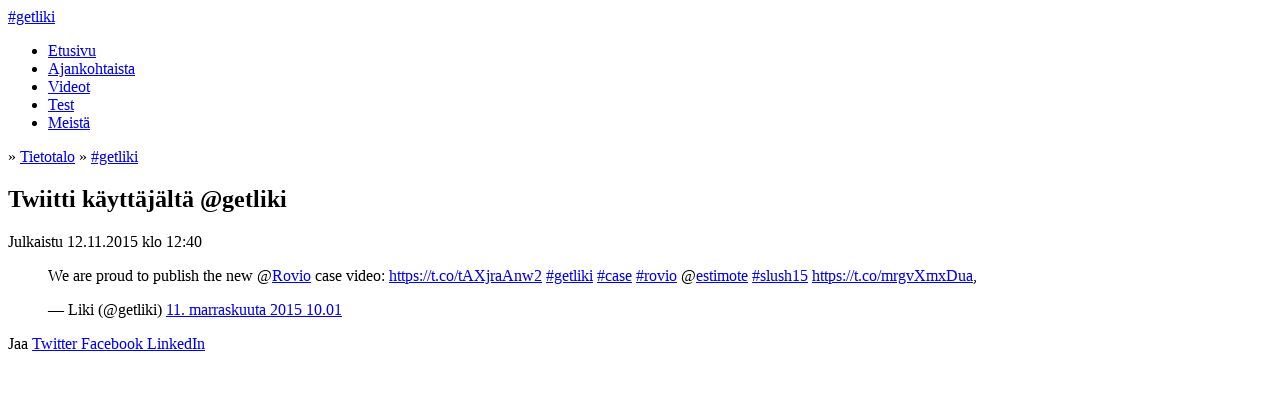

--- FILE ---
content_type: text/html; charset=utf-8
request_url: http://social.tietotalo.fi/liki/twiitti-kayttajalta-at-getliki-66
body_size: 2939
content:
<!DOCTYPE html>
<!--[if IE 7 ]><html class="ie ie7" lang="fi"> <![endif]-->
<!--[if IE 8 ]><html class="ie ie8" lang="fi"> <![endif]-->
<!--[if IE 9 ]><html class="ie ie9" lang="fi"> <![endif]-->
<!--[if (gt IE 9)|!(IE)]><!--><html lang="fi" class="wf-loading"> <!--<![endif]-->
<head prefix="og: http://ogp.me/ns# fb: http://ogp.me/ns/fb# blog: http://ogp.me/ns/blog#">
  <meta charset="utf-8"/>
  <title>Twiitti käyttäjältä @getliki - Tietotalo</title>

  <meta http-equiv="X-UA-Compatible" content="IE=edge,chrome=1">
  <!--[if gt IE 8]><!--><meta name="viewport" content="width=device-width, initial-scale=1"/><!--<![endif]-->

    <meta property="og:type" content="article" />
<meta property="og:title" content="Twiitti käyttäjältä @getliki - Tietotalo" />
<meta property="og:locale" content="fi_FI" />
<meta property="og:url" content="http://social.tietotalo.fi/liki/twiitti-kayttajalta-at-getliki-66" />
<meta property="twitter:card" content="summary_large_image" />

  
  
<link rel="stylesheet" href="https://fl-1.cdn.flockler.com/assets/barcelona/customizations/tietotalo/stylesheets/application-ffad444bfc2afd568f8932d636ce5d1594f359050fe7ae86a06a9cdea1bcd61d.css" media="screen" />



    <script>
      WebFontConfig = {
        active: function () {
          if (window.Barcelona && window.Barcelona.fontsLoaded) {
            window.Barcelona.fontsLoaded();
          }
        },
        google: { families:
            ['Open+Sans:300,400,400italic,600,700:latin']
        }
      };
    </script>
    <script type="text/javascript">
  WebFontConfig = WebFontConfig || {};

  (function() {
    var wf = document.createElement('script');
    wf.src = ('https:' == document.location.protocol ? 'https' : 'http') +
      '://ajax.googleapis.com/ajax/libs/webfont/1/webfont.js';
    wf.type = 'text/javascript';
    wf.async = 'true';
    var s = document.getElementsByTagName('script')[0];
    s.parentNode.insertBefore(wf, s);
  })();
</script>


  
  
  
</head>
<body class="view--articles view--articles-show is-article-view section-liki is-tweet ">
  
    

  <header class="site-head">
  <div class="site-head__inner">
    <div class="wrapper">
      <div class="site-head__title__wrapper">
        <a class="site-head__title" href="http://social.tietotalo.fi/liki">#getliki</a>
      </div>
      
      
    </div>
  </div>
</header>


  
  

  

  <div class="content" role="main">
    
    <nav class="menu">
  <div class="wrapper">
    
    <ul class="menu__items">
      
      <li class="menu__item menu__item--home">
        <a class="menu__link" href="http://social.tietotalo.fi">
          <i class="icon-home"></i>
            <span class="menu__item__default">Etusivu</span>
</a>      </li>
        <li class="menu__item menu__item--section-ajankohtaista">
          <a class="menu__link" href="http://social.tietotalo.fi/ajankohtaista">Ajankohtaista</a>
        </li>
        <li class="menu__item menu__item--section-videot">
          <a class="menu__link" href="http://social.tietotalo.fi/videot">Videot</a>
        </li>
        <li class="menu__item menu__item--section-test">
          <a class="menu__link" href="http://social.tietotalo.fi/test">Test</a>
        </li>
        <li class="menu__item menu__item--page-meist">
          <a class="menu__link" href="http://social.tietotalo.fi/tietotalo">Meistä</a>
        </li>
      
    </ul>
    
  </div>
</nav>

    
    
    
<div class="wrapper">
  <div class="article-container">
    <div class="article__meta__back">
      <span class="article__meta__back__detail">
        <span class="article__meta__back__separator">»</span> <a href="http://social.tietotalo.fi">Tietotalo</a></span>
      <span class="article__meta__back__detail">
        <span class="article__meta__back__separator">»</span> <a href="http://social.tietotalo.fi/liki">#getliki</a></span>
    </div>
    <article class="article" itemscope itemtype="http://schema.org/Article">
  <header class="article__header">
    <h1 class="article__title" itemprop="name headline">Twiitti käyttäjältä @getliki</h1>
    <div class="article__meta">

        <span class="article__published">
          <span class="article__meta__label article__meta__label--published">Julkaistu</span>
          <time class="article__published__datetime" datetime="2015-11-12 10:40:01 UTC" itemprop="datePublished">
            12.11.2015 klo 12:40
          </time>
        </span>

    </div>
  </header>

  <div class="article__content">
      <div class="article__attachment">
            <div class="article__attachment--tweet">
    <blockquote class="twitter-tweet">
  <p>
    We are proud to publish the new @<a class="tweet-url username" href="https://twitter.com/Rovio" rel="nofollow">Rovio</a> case video: <a href="https://t.co/tAXjraAnw2" rel="nofollow">https://t.co/tAXjraAnw2</a>  <a class="tweet-url hashtag" href="https://twitter.com/search?q=%23getliki" rel="nofollow" title="#getliki">#getliki</a> <a class="tweet-url hashtag" href="https://twitter.com/search?q=%23case" rel="nofollow" title="#case">#case</a> <a class="tweet-url hashtag" href="https://twitter.com/search?q=%23rovio" rel="nofollow" title="#rovio">#rovio</a> @<a class="tweet-url username" href="https://twitter.com/estimote" rel="nofollow">estimote</a> <a class="tweet-url hashtag" href="https://twitter.com/search?q=%23slush15" rel="nofollow" title="#slush15">#slush15</a> <a href="https://t.co/mrgvXmxDua" rel="nofollow">https://t.co/mrgvXmxDua</a>,
  </p>&mdash; Liki (@getliki)
  <a href="https://twitter.com/getliki/status/664382519777824772">
    11. marraskuuta 2015 10.01
  </a>
</blockquote>
<script async src="//platform.twitter.com/widgets.js" charset="utf-8"></script>

  </div>

      </div>

    <div class="article__body" itemprop="articleBody">
      <p></p>
    </div>

    
  </div>

  <footer class="article__footer">
  

  <div class="article__share">
  <span class="article__meta__label">Jaa</span>
  <a href="https://twitter.com/intent/tweet?text=Twiitti%20k%C3%A4ytt%C3%A4j%C3%A4lt%C3%A4%20%40getliki%20-&amp;url=http%3A%2F%2Fsocial.tietotalo.fi%2Fliki%2Ftwiitti-kayttajalta-at-getliki-66" class="btn btn--share btn--twitter-share" data-action="share-to-twitter" target="_blank">
    <i class="icon-twitter"></i>
    <span>Twitter</span>
  </a>
  <a href="https://www.facebook.com/sharer.php?u=http%3A%2F%2Fsocial.tietotalo.fi%2Fliki%2Ftwiitti-kayttajalta-at-getliki-66&amp;t=Twiitti%20k%C3%A4ytt%C3%A4j%C3%A4lt%C3%A4%20%40getliki" class="btn btn--share btn--facebook-share" data-action="share-to-facebook" target="_blank">
    <i class="icon-facebook"></i>
    <span>Facebook</span>
  </a>
  <a href="https://www.linkedin.com/shareArticle?mini=true&amp;url=http%3A%2F%2Fsocial.tietotalo.fi%2Fliki%2Ftwiitti-kayttajalta-at-getliki-66&amp;title=Twiitti%20k%C3%A4ytt%C3%A4j%C3%A4lt%C3%A4%20%40getliki&amp;summary=" class="btn btn--share btn--linkedin-share" data-action="share-to-linkedin" target="_blank">
    <i class="icon-linkedin"></i>
    <span>LinkedIn</span>
  </a>
</div>


  
</footer>

</article>

    
  </div>

  

</div>

    
  </div>

  
  

    <footer class="site-footer">
    <div class="wrapper">
      
    </div>
  </footer>

  <form id="load-more-state-form" style="overflow:hidden;width:1px;height:1px;margin:0;padding:0;position:absolute;bottom:0;">
  <input id="load-more-state" type="checkbox" tabindex="-1" aria-hidden="true">
</form>


  <script>
    var Barcelona = Barcelona || {};
    Barcelona.siteId = 350;
    Barcelona.itemsPerPage = 24;
    Barcelona.infiniteScroll = false;
    Barcelona.keepLoadMoreState = true;

    var APIBASEPATH = "https://flockler.com/api";
  </script>

    <script src="https://fl-1.cdn.flockler.com/assets/barcelona/javascripts/application-582517f8657151ca0fb698b6ab58889dd21772dac5448c2f54ce717d1856b103.js"></script>

  

    <script>
  window.Analytics.setGoogleAnalyticsCodes( ["UA-6924516-5"] );
  window.Analytics.trackPageView();

  (function() {
    var ga = document.createElement('script'); ga.type = 'text/javascript'; ga.async = true;
    ga.src = ('https:' == document.location.protocol ? 'https://ssl' : 'http://www') + '.google-analytics.com/ga.js';
    var s = document.getElementsByTagName('script')[0]; s.parentNode.insertBefore(ga, s);
  })();
</script>


    
    

  
</body>
</html>

